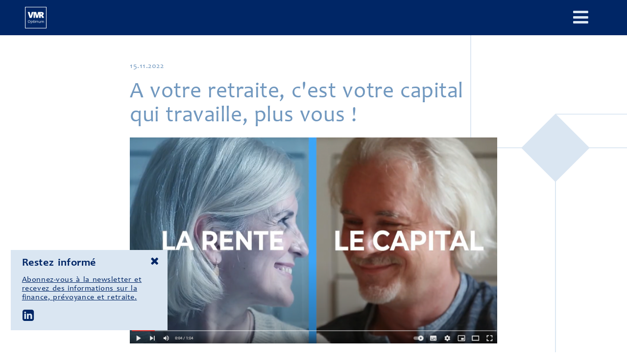

--- FILE ---
content_type: text/html; charset=UTF-8
request_url: https://www.vmr-optimum.ch/news/a-votre-retraite-c-est-votre-capital-qui-travaille-plus-vous-9.html
body_size: 1904
content:
<!DOCTYPE html>
<html lang="fr">
<head>
	<base href="https://www.vmr-optimum.ch" />
	<meta http-equiv="content-type" content="text/html; charset=UTF-8">
	<title>A votre retraite, c'est votre capital qui travaille, plus vous !</title>
		<meta name="viewport" content="width=device-width, initial-scale=1">
	<meta name="robots" content="index, follow">
	<meta name="format-detection" content="telephone=no">
		<meta property="og:url" content="https://www.vmr-optimum.ch">
	<meta property="og:type" content="website" />
	<meta property="og:image" content="https://www.vmr-optimum.ch/template/images/logo-vmroptimum-socialmedia.png">
	<link rel="preload" href="template/css/Fonts/c7396b09-1a15-4d10-b262-9cd1faf946f0.woff2" as="font" type="font/woff2" crossorigin>
	<link rel="preload" href="template/css/Fonts/39cf7989-0d85-4d04-a0eb-8ef5226c1dfe.woff2" as="font" type="font/woff2" crossorigin>
<!-- STYLES -->
		<link rel="stylesheet" type="text/css" media="screen" href="template/css/styles.css?v=1.10">
	<link rel="stylesheet" type="text/css" media="print" href="template/css/print.css?v=0.1">
	<!-- FAVICON -->
	<link rel="apple-touch-icon" sizes="180x180" href="/resources/icons/apple-touch-icon.png">
	<link rel="icon" type="image/png" sizes="32x32" href="/resources/icons/favicon-32x32.png">
	<link rel="icon" type="image/png" sizes="16x16" href="/resources/icons/favicon-16x16.png">
	<link rel="manifest" href="/resources/icons/site.webmanifest">
	<link rel="mask-icon" href="/resources/icons/safari-pinned-tab.svg" color="#002666">
	<link rel="shortcut icon" href="/resources/icons/favicon.ico">
	<meta name="apple-mobile-web-app-title" content="VMR Optimum SA">
	<meta name="application-name" content="VMR Optimum SA">
	<meta name="msapplication-TileColor" content="#002666">
	<meta name="msapplication-config" content="/resources/icons/browserconfig.xml">
	<meta name="theme-color" content="#002666">
	<script>
	/**Verify html5 support for all browsers***/
	function supportsHtml5() {
		return !!document.createElement('canvas').getContext;
	}
	/**Make <main>, <header>, <footer>, ... tags support in old browsers***/
	if (!supportsHtml5()) {
		document.createElement("main"); document.createElement("article"); document.createElement("footer"); document.createElement("header"); document.createElement("aside"); document.createElement("section");
	}
	</script>
</head>
<body id="page-top" class="a-votre-retraite-c-est-votre-capital-qui-travaille-plus-vous-9">
	<header id="header" class="fixed">
		<div class="wrapper">
			<div class="inner">
				<a href="/index.html" class="logo"><img src="template/images/logo-vmr-optimum.svg" alt="Logo VMR Optimum SA" /></a>
				<span id="toggle-menu"><i class="icon icon-menu"></i></span>
			</div>
		</div>
		<div id="blk-menu" class="">
			<nav>
			<ul class="menu">
				<li><a href="/news/index.html">Actualités</a></li>
				<li><a class="anchor" href="/index.html#about">Présentation</a></li>
				<li><a class="anchor" href="/index.html#team">Équipe</a></li>
				<li><a class="anchor" href="/index.html#contact">Contact</a></li>
			</ul>
			</nav>
		</div>
	</header>
	<main id="main">
	<img src="/template/images/lineaire.svg" class="lineaire" style="top:0;" alt="">
<section id="content">
	<div class="inner text">
				<span class="date-news">15.11.2022</span>
				<h1>A votre retraite, c'est votre capital qui travaille, plus vous !</h1>
						<a href="https://www.youtube.com/watch?v=tM5wlR30C0U&t=1s" target="_blank" title="Lien externe"><img class="img-news" src="/upfiles/images/202211/miniature-video-principale-rentamax-49897-L.png" alt=""></a>
						<div>
			<p>
															</p>
						<p>
	Rentamax vous aide &agrave; faire les bons choix pour votre retraite ☝️
</p>
<p>
	Avec notre calculateur gratuit, d&eacute;couvrez facilement la meilleure solution pour votre capital-retraite. Simple d&rsquo;utilisation, Rentamax vous permet de r&eacute;aliser des projections financi&egrave;res pour un avenir id&eacute;al!<br />
	<a href="https://app.rentamax.com/fr/invest/client-account.html">rentamax.com</a>
</p>		</div>
	</div>
</section>		<div class="blk-newsletter"><h3>Restez informé</h3><a href="inscription-newsletter.html">Abonnez-vous à la newsletter et recevez des informations sur la finance, prévoyance et retraite.</a><a href="https://www.linkedin.com/company/vmr-optimum" target="_blank" class="btn-linkedin"><i class="icon-linkedin-squared"></i></a><i class="btn-close icon-cancel"></i></div>
	</main>
	<footer id="footer">
		<div class="inner">
			<a class="btn-go-top" href="#page-top" ><i class="icon icon-angle-up"></i></a><div class="copyright">&copy; 2026 VMR Optimum SA | <a href="/resources/documents/vmr-optimum-confidentialite.pdf" target="_blank">Politique de confidentialité</a><br><a href="http://www.megaphone-internet.ch" target="_blank">Solutions web megaphone-internet.ch</a></div>
		</div>
	</footer>
	<script src="resources/jquery-3.5.1.min.js" ></script>
	  	<!-- Sendinblue  -->
  		<!-- END - Sendinblue  -->
	<script src="template/js/main.js?v0.3" ></script>
	</body>
</html>

--- FILE ---
content_type: text/css
request_url: https://www.vmr-optimum.ch/template/css/styles.css?v=1.10
body_size: 5131
content:
/**
 * @CSS DOCUMENT
 * @ 11.2020
*/
@font-face{
  font-family:"Candara"; /*Candara W01 Regular*/
  src:url("Fonts/c7396b09-1a15-4d10-b262-9cd1faf946f0.woff2") format("woff2"),url("Fonts/8ba64a60-8038-4802-b06e-f75d0e197956.woff") format("woff");
  font-weight: normal;
  font-style: normal;
}
@font-face{
  font-family:"Candara"; /*Candara W01 Bold*/
  src:url("Fonts/39cf7989-0d85-4d04-a0eb-8ef5226c1dfe.woff2") format("woff2"),url("Fonts/96a325d9-677a-4e9b-8f05-035d1f98dd5c.woff") format("woff");
  font-weight: bold;
  font-style: normal;
}
@font-face {
  font-family: 'pictos';
  src: url('Fonts/pictos.eot?46813214');
  src: url('Fonts/pictos.eot?46813214#iefix') format('embedded-opentype'),
       url('Fonts/pictos.woff2?46813214') format('woff2'),
       url('Fonts/pictos.woff?46813214') format('woff'),
       url('Fonts/pictos.ttf?46813214') format('truetype'),
       url('Fonts/pictos.svg?46813214#pictos') format('svg');
  font-weight: normal;
  font-style: normal;
}
[class^="icon-"]:before, [class*=" icon-"]:before {
  font-family: "pictos";
  font-style: normal;
  font-weight: normal;
  speak: never;
 
  display: inline-block;
  text-decoration: inherit;
  width: 1em;
  margin-right: .2em;
  text-align: center;
  /* opacity: .8; */
 
  /* For safety - reset parent styles, that can break glyph codes*/
  font-variant: normal;
  text-transform: none;
 
  /* fix buttons height, for twitter bootstrap */
  line-height: 1em;
 
  /* Animation center compensation - margins should be symmetric */
  /* remove if not needed */
  margin-left: .2em;
 
  /* you can be more comfortable with increased icons size */
  /* font-size: 120%; */
 
  /* Font smoothing. That was taken from TWBS */
  -webkit-font-smoothing: antialiased;
  -moz-osx-font-smoothing: grayscale;
 
  /* Uncomment for 3D effect */
  /* text-shadow: 1px 1px 1px rgba(127, 127, 127, 0.3); */
}
.icon-phone:before { content: '\e800'; } /* '' */
.icon-ok:before { content: '\e801'; } /* '' */
.icon-cancel:before { content: '\e802'; } /* '' */
.icon-search:before { content: '\e803'; } /* '' */
.icon-print:before { content: '\e804'; } /* '' */
.icon-menu:before { content: '\f0c9'; } /* '' */
.icon-mail-alt:before { content: '\f0e0'; } /* '' */
.icon-angle-left:before { content: '\f104'; } /* '' */
.icon-angle-right:before { content: '\f105'; } /* '' */
.icon-angle-up:before { content: '\f106'; } /* '' */
.icon-angle-down:before { content: '\f107'; } /* '' */
.icon-xing-squared:before { content: '\f169'; } /* '' */
.icon-instagram:before { content: '\f16d'; } /* '' */
.icon-twitter-squared:before { content: '\f304'; } /* '' */
.icon-facebook-squared:before { content: '\f308'; } /* '' */
.icon-linkedin-squared:before { content: '\f30c'; } /* '' */


/**----------------- 
 * GLOBAL RESET 
-----------------**/
*, html, body, iframe, div, dl, dt, dd, ul, ol, li, h1, h2, h3, h4, h5, h6, pre, form, label, fieldset, input, p, blockquote, table, th, td, audio, video { 
	margin:0; padding:0; outline:0; -webkit-box-sizing:border-box; -moz-box-sizing:border-box; box-sizing:border-box; 
}
article, aside, details, figcaption, figure, footer, header, hgroup, menu, nav, section, img { display:block; }
table { border-collapse:collapse; border-spacing:0; }
table td { vertical-align:top; }
iframe, fieldset, img, a img { border:0 none; }
address, caption, cite, code, dfn, th, var { font-style:normal; font-weight:normal; text-align:left; } 
h1, h2, h3, h5, h5, h6 { font-size:100%; }
blockquote::before, blockquote::after, q::before, q::after { content:''; content:none; }
html>body * a { position:relative; }  /* Gets links displaying over a PNG background */
a { outline:none; } /* Gets rid of Firefox's dotted borders */
textarea, table, td, th, code, pre, samp { word-wrap: break-word; /* passage à la ligne forcé */
   -webkit-hyphens: auto; -moz-hyphens: auto; hyphens: auto; /* césure propre */
}
input, select { vertical-align:middle; }
ol, ul, li { list-style:none; }
strong, b { font-weight:bold; }
em, i { font-style:italic; }
img { width: auto; height: auto; }


/* ======================================================
   TRANSITIONS
====================================================== */
a, button, .btn { transition: all ease-in-out 0.2s; }


/**------------------------------
 * GENERAL CLASSES and SETTINGS
--------------------------------**/
html, body { height: 100%; }
body { font:1.1em/1.6 "Candara",arial,helvetica,sans-serif; letter-spacing: .025em; word-spacing: .1em; color: #002666; text-align:left; background:#fff; }
h1 { margin:0.5em 0; font:normal 1.6em/1.1 "Candara",arial,helvetica,sans-serif; /*color: #B2CFEE;*/ color:#7198BF; }
h2 { margin:1em 0; font:bold 1em/1.3 "Candara",arial,helvetica,sans-serif; }
h3 { margin:0.5em 0; font:bold 1em/1.3 "Candara",arial,helvetica,sans-serif; }
h4 { margin:0.5em 0; font:bold 1em/1.3 "Candara",arial,helvetica,sans-serif; }
h5 { margin:0.5em 0; font:bold 1em/1.3 "Candara",arial,helvetica,sans-serif; }
h6 { margin:0.5em 0; font:bold 1em/1.3 "Candara",arial,helvetica,sans-serif; }

a { color:#002666; text-decoration: underline; }
a:hover, a:focus { color: #002666; }
a[href^="tel:"], a[href^="tel:"]:hover, a[href^="tel:"]:focus { color: #fff; text-decoration: none; }
a[href^="tel:"]:before { font-family: 'pictos'; content: "\e800"; margin-right: 0.5em; }
p { margin:1em 0; max-width: 750px; }
ul { margin:.5em 1.5em; }
ul li { margin:.5em 0; list-style: disc; }
hr { display:block; margin:1em 0; padding:0; border:none; background-color:#002666; color:#002666; font-size:1px; height:1px; line-height:1px; }


/* ======================================================
   CLASSES génériques
====================================================== */
.wrapper { position: relative; margin: 1.5em auto 2.5em; }
.inner { position: relative; margin: 0 auto; width: 100%; max-width: 1400px; z-index: 12; }
.center { text-align: center; }
.invisible, .hidden { display:none; }
.smaller { font-size:0.8em; }
.bigger { font-size:1.6em; }
.caps { text-transform:uppercase; }
.msg, .error-msg, .error { border: 2px solid #ff5050; border-radius: .5em; padding: .5em; color: #ff5050; font-weight: bold; font-size: .8em; line-height: 1.2; }
.success { border: 2px solid #00c21e; border-radius: .5em; padding: .5em; font-weight: bold; font-size: 1em; line-height: 1.2; color: #00c21e; font-style: italic; }
.error p, .success p { margin: 0; }
.transparent { zoom: 1; filter: alpha(opacity=90); opacity: 0.9; }
.clearing { clear:both; }
.clear-float { clear:both; }
.clear-fix::after { visibility: hidden; display: block; font-size: 0; content: " "; clear: both; height: 0; }
.clear-fix { zoom:1; } /** IE 5.5/6/7 */
.responsive { position: relative; margin:auto; padding: 0 0 50% 0; height: 0; overflow: hidden; }
.responsive iframe { position: absolute; top: 0; left: 0; width: 100%; height: calc(100vw * 0.5); }
.responsive img { display: block; position: absolute; top: 0; left: 0; width: 100%; height: calc(100vw * 0.5); object-fit: cover; object-position: 50% 50%; }
.button, a.button { display: inline-block; padding: 0.5em 1em; background-color: #002666; font-size: .9em; font-weight: bold; line-height: 1; color: #fff; text-decoration: none; text-transform: uppercase; text-align: center; border:1px solid #fff;  border-radius:5px; }
.button:hover, a.button:hover, .button:focus, a.button:focus { background-color: #002666; }
a.btn-white { color: #002666; background-color: #fff; border-color: #002666; }
a.btn-white:hover, a.btn-white:focus { color: #002666; border-color: #002666; }
.majuscule { text-transform: capitalize; }
.lozad { opacity: 0; transition: opacity 1.5s ease; }
.loaded { opacity: 1; }

/* Formulaires */
form { margin:1.5em auto; max-width: 480px; text-align: left; }
form div.form-column { margin: 1.5em 0; }
form div.line { clear:both; margin:0.5em 0; padding: 0; }
form div.line label { display:block; margin:0 auto; padding:0.2em 0; font-size: .8em; cursor:pointer; }
form input[type="text"], form input[type="password"], form input[type="email"],form textarea, form select { padding:0.2em 0.5em; width:100%; font:1em/1.5 "Candara",arial,helvetica,sans-serif; color:#002666; background-color:#fff; border:1px solid #fff; }
form input[type="text"]:focus, form input[type="password"]:focus, form input[type="email"]:focus, form textarea:focus, form select:focus { box-shadow: 1px 1px 10px rgba(0, 0, 0, .7); }
form textarea { height:7em; }
form div.code-image { clear:both; margin:0.5em 0; padding: 0; }
form div.code-image label { display:block; float:none; margin-bottom:0.5em; width:100%; }
a.btn-reloadimgcode { display: inline-block; margin: 0 .5em; padding: .1em .5em; font-size: .9em; color: #9c9c9c; text-decoration: none; background-color:#002666; border: 1px solid #9c9c9c; border-radius: 5px; text-align: center; }
a.btn-reloadimgcode:hover, a.btn-reloadimgcode:focus { color:#002666; background-color:#fff; border-color: #002666; }
form div.code-image img { float:left; margin:0 1em 0 0; padding: 0; width:160px; border:none; border-radius: unset; }
form div.code-image #field-captcha { height:50px; width:150px; text-align:center; letter-spacing:0.2em; text-transform:uppercase; }
form input[type="submit"], button { display: inline-block; margin: 1em 0; padding: 0.5em 1em; background-color: #002666; font-family: "Candara",arial,helvetica,sans-serif; font-size: 1em; font-weight: bold; line-height: 1; color: #fff; text-decoration: none; border:1px solid #fff; border-radius: 5px; cursor: pointer; text-align: center; }
form input[type="submit"]:hover, form input[type="submit"]:focus, button:hover, button:focus { color: #002666; background-color: #DAE6F2; }
input[type="checkbox"], input[type="radio"] { margin-right: 0.5em; }
form .line p { margin: 0; font-size: .7em; }
.form-column .legend { margin-bottom: 0; }

#myForm input[type="text"], #myForm input[type="password"], #myForm input[type="email"], #myForm textarea, #myForm select { border: 1px solid #DAE6F2; }

/* formulaire sendinblue */
#sib-container input:-ms-input-placeholder {
  text-align: left;
  font-family: "Candara", sans-serif;
  color: #c0ccda;
}
#sib-container input::placeholder {
  text-align: left;
  font-family: "Candara", sans-serif;
  color: #c0ccda;
}
#sib-container textarea::placeholder {
  text-align: left;
  font-family: "Candara", sans-serif;
  color: #c0ccda;
}

/**--------------
 * HEADER 
--------------**/
#header { position: relative; z-index: 20; }
#header.fixed { position: fixed; }
#header .wrapper { position:fixed; top:4vw; left: 0; width:100%; max-width: inherit; margin: 0; padding: 0 4%; z-index: 19; background-color: transparent; transition: top 150ms ease-out, background-color 100ms ease-out; }
#header .wrapper div.inner { display: flex; align-items: center; justify-content: space-between; }
a.logo { display:inline-block; }
a.logo img { opacity: 0; margin:.5em 0; height: 50px; width: auto; transition: height 200ms ease-out; }
/* Animation */
#header.fixed .wrapper { top: 0; background-color: #002666; transition: top 150ms ease-out, background-color 150ms ease-out 200ms; }
.fixed a.logo img { opacity: 1; transition: opacity 200ms ease-out; }
.fixed #blk-menu { top: 12px; transition: top 200ms ease-out; }

/* Special page NDA */
#header.standard .wrapper { position: absolute; top:0; }
.standard a.logo { margin: 1em auto; }
.standard a.logo img { opacity: 1; height: 180px; }

/* MENU */
nav { position: relative; z-index: 18; }
#toggle-menu { display:inline-block; font-size:1.6em; color:#DAE6F2; cursor:pointer; }
#toggle-menu i { display:inline-block; padding: .5em; font-size:1em; line-height: 1; }
#toggle-menu:hover, #toggle-menu:focus, #toggle-menu:hover i, #toggle-menu:focus i { color:#fff; }
#blk-menu { display: none; position:fixed; top: 0; left:0; right:0; height: 100vh; padding:2em; background-color: #002666; overflow-x: hidden; overflow-y: auto; transition: top 200ms ease-out; }
.menu { position: absolute; top: 40vh; left: 50%; transform: translate(-50%, -50%); margin:0; padding:0; }
.menu li { display: block; position: relative; list-style: none; text-align: center; }
.menu>li { margin: .5em 0; }
.menu li a { display:block; position:relative; padding:1em 1em 1.5em; font-size:1.4em; line-height:1; color:#DAE6F2; text-decoration:none; white-space: nowrap; }
.menu li a:hover, .menu li a:focus, li a.active { font-size: 2em; color:#fff; text-decoration:none; }
.menu li a::before { content: ''; display: inline-block; position: absolute; bottom: 0; left: 45%; margin:0 auto; width: 10%; height: 1px; background-color: #DAE6F2; }
.menu li:last-child a::before { display: none; }
/* Open menu mobile */
#blk-menu.active { display: block; }
#toggle-menu.open .icon-menu::before { content: '\e802'; }



/*************************************
	* Main, content
*************************************/
#main { position: relative; z-index: 10; }
section { position: relative; padding: 2em 4%; }
section.contact { color:#fff; background-color: #002666; min-height: 80vh; }
.ctn-flex-grid { display: -webkit-box; display: -webkit-flex; display: -ms-flexbox; display: flex; flex-flow: row wrap; -webkit-box-pack: left; justify-content: left; align-items: flex-start; flex-direction: row; }
.grid-item { position: relative; display: inline-block; margin: 0 0 1em; padding: 0; width: 100%; flex-grow: 1; }
.grid-item img { display: block; margin:1em auto; width: 100%; max-width: 200px; }

/* HERO */
.blk-hero { position: relative; margin-bottom: 0; width: 100%; height: calc(100vw * 4 / 3); min-height: 240px; max-height:480px; overflow: hidden; background-color: #002666; }
.blk-hero img { position: absolute; top: 0; left: 0; object-fit: cover; object-position: center center; margin: 0 auto; padding: 0; height: 100%; width: 100%; border-bottom:10px solid #DAE6F2; z-index: 1; }
.blk-hero .text { position: absolute; bottom: 0; left: 0; margin: 0 4%; padding-bottom: 6%; padding-right: 38%; color: #fff; z-index: 2; }

/* Bloc de texte */
.text { margin: 0 auto; max-width: 750px; }
.about .text { padding-right: 15%; }
.team .text { max-width: 480px; }
.team p { font-size: .8em; }
#content, #subscribe { padding-top: 4em; min-height: 100vh; }

/* News  */
.news ul { margin: .5em 0; }
.news li { display: block; position: relative; list-style: none; margin: 1em 0; }
.news li img { border: 5px solid #efefef; width: 100%; }
.date { color: #7198BF; text-transform: uppercase; font-weight: bold; font-size: .85em; }
.img-news { width: 100%; }
.date-news { margin: 2em 0 -.5em; display: block; font-size: .7em; color: #7198bf; }

/* Contact */
.btn-tel { display:inline-block; margin: .5em 0; }
.btn-email { display:inline-block; }

/* Banner Newsletter */
.blk-newsletter { display: none; position: fixed; bottom: 2em; left: 1em; padding: 0 1em; width: 320px; line-height: 1.2; background-color: #dae6f2; z-index:100; }
.blk-newsletter a { display: block; font-size: .7em; line-height: 1.2; }
.blk-newsletter a.btn-linkedin { margin: .5em 0 .5em -.2em; padding: 0; font-size: 1.2em; color: #002666; text-decoration: none; }
.blk-newsletter a.btn-linkedin:hover { color: #002666; }
.blk-newsletter .btn-close { display: block; position: absolute; top: 0; right: 0; padding: .5em; line-height: 1; cursor: pointer; } 

/* Special page NDA */
.nda-6kah2c7s4g #content { padding-top: 240px; }
.nda-6kah2c7s4g .lineaire { display: none; }
.text-nda { padding: 1em; height: 320px; overflow-y: auto; border: 1px solid #DAE6F2; }

/* Decor */
.lineaire { object-fit: cover; object-position: top; position: absolute; top: 480px; right: 0; width: 25%; height: auto; }
.lineaire2 { object-fit: cover; object-position: top; position: absolute; top: 15em; right: 25%; width: 50%; height: auto; transform: translateX(50%); opacity:.3; }
/* Pagination */
.pagination { padding:0 0 3rem; text-align: center; clear: both; }
.pagination a, .pagination a:hover, .pagination a:focus { color:#002666; text-decoration:none; }
.pagination .si-btn { margin:0 0.2em; }
.pagination .ctn-links { float:left; }
.pagination .pag-link, .pagination .current { border:1px solid #002666; border-radius: 0.2em; color:#002666; margin:0 0.2em; padding: 0.1em 0.5em; display: inline-block; }
.pagination .pag-link:hover, .pagination .pag-link:focus { background:#002666; border: 1px solid #002666; color: #fff; text-decoration:none; }
.pagination .current { background: #002666; border: 1px solid #002666; color: #fff; }
.pagination .disabled { display:none; }

/***************************************
	# Footer
***************************************/
#footer { position: relative; padding:1em 4%; background-color: #002666; }
#footer .inner { padding:1em 0; }
.address { margin: 0 0 .5em; }
.copyright { font-size: 0.7em; color:#fff; }
.copyright::before { content: ''; display: block; margin-bottom: .7em; width: 44px; height: 1px; background-color: #fff; }
.copyright a { color: #fff; text-decoration: none; }
.copyright a:hover, .copyright a:focus { color: #fff; text-decoration: underline; }
a.btn-go-top { float: right; display: block; margin-top: -0.5em; padding: .2em; font-size: 2em; color:#fff; text-decoration: none; }
a.btn-go-top:hover, a.btn-go-top:focus { color: #fff; }
.btn-insta, .btn-fb, .btn-linkedin { display: inline-block; position: relative; margin:.2em 0 .2em -.7em; padding: .5em; font-family: "Candara",sans-serif; font-size: 1.5em; line-height: 1; color: #fff; text-decoration: none; }
.btn-insta::before { display: block; position: absolute; top: 50%; left: 0; transform: translateY(-50%); font-family: 'pictos'; font-size: 2.5em; line-height: 1; content: '\f05d'; }
.btn-fb::before { display: block; position: absolute; top: 50%; left: 0; transform: translateY(-50%); font-family: 'pictos'; font-size: 2.5em; line-height: 1; content: '\f052'; }
a.btn-linkedin:hover, a.btn-linkedin:focus { color: #fff; text-decoration: none; }

@media (min-width:640px) {
  .news li img { float: left; margin-right: 1em; width: 30%; }
}

/**=====================================================
   Affichage selon ORIENTATION
====================================================== */
@media (orientation:landscape) and (max-width:960px) {
	.blk-hero { height: calc(100vh - 80px); }
   .blk-hero .text { padding-bottom: 3%; }
}


/**=====================================================
   ECRANS taille moyenne 
====================================================== */
@media (min-width:1024px) {
	.responsive { padding: 0 0 25% 0; }
	.responsive iframe { height: calc(100vw * 0.25); }
	.responsive img { height: calc(100vw * 0.25); }
	a.logo img { height: 44px; }
  .grid-item { margin: 0; width: 50%; max-width: 50%; }
  .grid-item:first-child { padding-right:1em; }
  .grid-item:last-child { padding-left:1em; }
  .blk-hero { height: calc(80vw * 9 / 16); min-height: inherit; max-height: inherit; }
  .blk-hero .text { left: 50%; transform: translateX(-50%); margin: 0 auto; padding-right: 350px; width: 750px; }
  .about .text { padding-right: 20%; }
  .lineaire { top:calc(80vw * 9 / 16); }
  .lineaire2 { top:0; }
}


/**=====================================================
   ECRANS + grands
====================================================== */
@media (min-width:1280px) {
	body { font-size: 1.4em; }
   h1 { font-size: 2em; }
  .about .text { padding-right: 5%; }
  .grid-item img { max-width: 260px; }
  .team p { font-size: .7em; }
  form div.line label { font-size: .7em; }
}


--- FILE ---
content_type: text/css
request_url: https://www.vmr-optimum.ch/template/css/print.css?v=0.1
body_size: 708
content:
/**********************
	* CSS DOCUMENT FOR PRINTABLE VERSION
**********************/
@font-face{
  font-family:"Candara"; /*Candara W01 Regular*/
  src:url("Fonts/c7396b09-1a15-4d10-b262-9cd1faf946f0.woff2") format("woff2"),url("Fonts/8ba64a60-8038-4802-b06e-f75d0e197956.woff") format("woff");
  font-weight: normal;
  font-style: normal;
}
@font-face{
  font-family:"Candara"; /*Candara W01 Bold*/
  src:url("Fonts/39cf7989-0d85-4d04-a0eb-8ef5226c1dfe.woff2") format("woff2"),url("Fonts/96a325d9-677a-4e9b-8f05-035d1f98dd5c.woff") format("woff");
  font-weight: bold;
  font-style: normal;
}
h1, h2, h3, h4, p { padding: 0; margin: 0; }

body { background:#fff; color: #000000; font-size: 12pt; line-height: 18pt; font-family: "Candara",arial,helvetica,sans-serif; }
h1 { padding:15pt 0 10pt; font-size: 18pt; font-weight: normal; font-family: "Candara",arial,helvetica,sans-serif; color:#000000; }
h2 { padding:7pt 0 5pt; font-size: 15pt; font-weight: bold; font-family:"Candara",arial,helvetica,sans-serif; color: #000000; }
h3 { padding:7pt 0 5pt; font-size: 12pt; font-weight: bold; font-family:"Candara",arial,helvetica,sans-serif; color:#000000; }
h4 { font-size: 12pt; font-weight: bold; font-family:"Candara",arial,helvetica,sans-serif; }

strong, b { font-weight:bold; font-family:"Candara",arial,helvetica,sans-serif; }
a { color:#000000; font-weight:normal; }
p { padding:0 0 5pt; }
table th { text-align: left; }

/************************
	* HIDE ELEMENTS
************************/
#header { display: none; }
.lineaire { display: none; }
.lineaire2 { display: none; }
#contactForm { display: none; }
/***********************
	* STYLES
***********************/
section { display: block; margin:20pt auto; }
.blk-hero { position: relative; margin-bottom: 0; width: 100%; height: calc(100vw * 9 / 16); overflow: hidden; background-color: #002666; }
.blk-hero img { object-fit: cover; object-position: center center; margin: 0 auto; padding: 0; height: 100%; width: 100%; border-bottom:10px solid #DAE6F2; }
.team .grid-item img { display: block; margin:1em auto; width: 4cm; border: 10px solid #efefef; }
.team .text { margin: 0 auto; max-width: 15cm; }
/****************/
#footer { padding-top: 10pt; clear: both; }
.copyright { font-size: 8pt; }
.copyright::before { content: ''; display: block; margin-bottom: .7em; width: 44px; height: 1px; background-color: #000000; }


--- FILE ---
content_type: image/svg+xml
request_url: https://www.vmr-optimum.ch/template/images/lineaire.svg
body_size: 2544
content:
<?xml version="1.0" encoding="UTF-8" standalone="no"?>
<svg
   xmlns:dc="http://purl.org/dc/elements/1.1/"
   xmlns:cc="http://creativecommons.org/ns#"
   xmlns:rdf="http://www.w3.org/1999/02/22-rdf-syntax-ns#"
   xmlns:svg="http://www.w3.org/2000/svg"
   xmlns="http://www.w3.org/2000/svg"
   width="172"
   height="400"
   viewBox="0 0 48.542224 112.88889"
   version="1.1"
   id="svg977">
  <defs
     id="defs971" />
  <metadata
     id="metadata974">
    <rdf:RDF>
      <cc:Work
         rdf:about="">
        <dc:format>image/svg+xml</dc:format>
        <dc:type
           rdf:resource="http://purl.org/dc/dcmitype/StillImage" />
        <dc:title></dc:title>
      </cc:Work>
    </rdf:RDF>
  </metadata>
  <g
     transform="translate(0,-0.11112438)"
     id="layer3">
    <path
       d="M 15.804445,45.972229 26.387778,56.555563 36.971112,45.972229 26.387778,35.388895 Z"
       style="display:inline;fill:#dae6f2;fill-opacity:1;fill-rule:nonzero;stroke:none"
       id="path148-9" />
    <rect
       y="45.83112"
       x="-1.7347235e-18"
       height="0.28222224"
       width="48.542221"
       id="rect4166"
       style="opacity:1;fill:#dae6f2;fill-opacity:1;fill-rule:nonzero;stroke:none;stroke-width:1.16900003;stroke-linejoin:round;stroke-miterlimit:4;stroke-dasharray:none;stroke-opacity:1" />
    <rect
       y="35.388893"
       x="26.387777"
       height="0.28222224"
       width="22.154446"
       id="rect4166-6"
       style="opacity:1;fill:#dae6f2;fill-opacity:1;fill-rule:nonzero;stroke:none;stroke-width:1.16900003;stroke-linejoin:round;stroke-miterlimit:4;stroke-dasharray:none;stroke-opacity:1" />
    <rect
       y="112.7178"
       x="26.387779"
       height="0.28222224"
       width="22.154446"
       id="rect4166-6-2"
       style="opacity:1;fill:#dae6f2;fill-opacity:1;fill-rule:nonzero;stroke:none;stroke-width:1.16900003;stroke-linejoin:round;stroke-miterlimit:4;stroke-dasharray:none;stroke-opacity:1" />
    <rect
       transform="matrix(0,1,-1,0,0,0)"
       y="-26.528891"
       x="48.088905"
       height="0.28222224"
       width="64.911118"
       id="rect4166-5"
       style="opacity:1;fill:#dae6f2;fill-opacity:1;fill-rule:nonzero;stroke:none;stroke-width:1.16900003;stroke-linejoin:round;stroke-miterlimit:4;stroke-dasharray:none;stroke-opacity:1" />
    <rect
       transform="matrix(0,1,-1,0,0,0)"
       y="-0.28222224"
       x="0.11111932"
       height="0.28222224"
       width="46.002228"
       id="rect4166-5-4"
       style="opacity:1;fill:#dae6f2;fill-opacity:1;fill-rule:nonzero;stroke:none;stroke-width:1.16900003;stroke-linejoin:round;stroke-miterlimit:4;stroke-dasharray:none;stroke-opacity:1" />
  </g>
</svg>


--- FILE ---
content_type: text/javascript
request_url: https://www.vmr-optimum.ch/template/js/main.js?v0.3
body_size: 694
content:
/***************************
	* Script settings global
***************************/
(function( $ ) {
	'use strict';

	function smoothScrollingTo($page,target){
		var offset = 50;
		if($(target).length) {
  			$page.stop().animate({ 
  				scrollTop: $(target).offset().top - offset
  			}, 800, function () {
  				//window.location.hash = target;
  			});
  		}
	}

	$(document).ready(function() {

		var $page = $('html, body');
		smoothScrollingTo($page,location.hash);

/**
	HOMEPAGE : Fixe le haut de page + bouton GO TOP + newsletter
**/
	if($('.blk-hero').length) {
		var $scroll = $('.blk-hero').height()*0.2;
		if($(this).scrollTop()>=$scroll){
			$('#header').addClass('fixed');
			$('.btn-go-top').fadeIn();
			if (! $('.blk-newsletter').hasClass('closed')) {
				$('.blk-newsletter').fadeIn();
			}
		}
		$(window).on('scroll', function() {
			if($(this).scrollTop()>=$scroll){
	   			$('#header').addClass('fixed');
	   			$('.btn-go-top').fadeIn();
	   			if (! $('.blk-newsletter').hasClass('closed')) {
					$('.blk-newsletter').fadeIn();
				}
	  		} else {
		  		if ($('#header').hasClass('fixed')) {
		  			$('#header').removeClass('fixed');
		  		}
	  			if ($('.btn-go-top').is(':visible')) {
	  				$('.btn-go-top').fadeOut();
	  				$('.blk-newsletter').fadeOut();
	  			}
	  		}
	  	});
	}
	/* Affichage de la bannière newsletter sur les autres pages */
	if ($('#header').hasClass('fixed')) {
		if (! $('.blk-newsletter').hasClass('closed')) {
			$('.blk-newsletter').fadeIn();
		}
	}

/**
	TOGGLE MENU 
**/
		$('#toggle-menu').on('click',function (e) {
			e.preventDefault();
			if (!$('#blk-menu').hasClass('active')) {
				$(this).addClass('open');
				$('#blk-menu').slideDown("fast", function() {
					$('#blk-menu').toggleClass('active');
				});
			} else {
				$(this).removeClass('open');
				$('#blk-menu').slideUp("fast", function() {
					$('#blk-menu').toggleClass('active');
					$('#blk-menu').removeAttr('style'); // important
				});
			}
		});

/**
	MENU LINKS
**/
		$('.home .menu .anchor').on('click',function (e) {
			e.preventDefault();
			//var href = $.attr(this, 'href');
			smoothScrollingTo($page,this.hash);
			$('#toggle-menu').removeClass('open');
			$('#blk-menu').slideUp("fast", function() {
				$('#blk-menu').toggleClass('active');
				$('#blk-menu').removeAttr('style'); // important
			});
		});

/**
	Action du bouton GO TOP 
**/
		$('.btn-go-top').click(function (e) {
			e.preventDefault();
			smoothScrollingTo($page,this.hash);
		}); 

/**
	Action du bouton CLOSE de la popup
**/
		$('.btn-close').click(function (e) {
			e.preventDefault();
			if ($('.blk-newsletter').is(':visible')) {
  				$('.blk-newsletter').fadeOut();
  				$('.blk-newsletter').addClass('closed');
  			}
		}); 

	});
})( jQuery );

--- FILE ---
content_type: image/svg+xml
request_url: https://www.vmr-optimum.ch/template/images/logo-vmr-optimum.svg
body_size: 9279
content:
<?xml version="1.0" encoding="UTF-8" standalone="no"?>
<svg
   xmlns:dc="http://purl.org/dc/elements/1.1/"
   xmlns:cc="http://creativecommons.org/ns#"
   xmlns:rdf="http://www.w3.org/1999/02/22-rdf-syntax-ns#"
   xmlns:svg="http://www.w3.org/2000/svg"
   xmlns="http://www.w3.org/2000/svg"
   viewBox="0 0 546.66663 546.66663"
   height="546.66663"
   width="546.66663"
   xml:space="preserve"
   id="svg2"
   version="1.1"><metadata
     id="metadata8"><rdf:RDF><cc:Work
         rdf:about=""><dc:format>image/svg+xml</dc:format><dc:type
           rdf:resource="http://purl.org/dc/dcmitype/StillImage" /><dc:title></dc:title></cc:Work></rdf:RDF></metadata><defs
     id="defs6"><clipPath
       id="clipPath18"
       clipPathUnits="userSpaceOnUse"><path
         id="path16"
         d="M 0,500 H 500 V 0 H 0 Z" /></clipPath></defs><g
     transform="matrix(1.3333333,0,0,-1.3333333,-57.375999,606.80132)"
     id="g10"><g
       id="g12"><g
         clip-path="url(#clipPath18)"
         id="g14"><g
           style="fill:#ffffff;fill-opacity:1"
           transform="translate(359.6162,311.5068)"
           id="g20"><path
             id="path22"
             style="fill:#ffffff;fill-opacity:1;fill-rule:nonzero;stroke:none"
             d="m 0,0 c -2.762,-2.553 -6.406,-3.828 -10.938,-3.828 h -6.093 v 25.625 h 6.953 c 4.894,0 8.488,-1.094 10.781,-3.281 C 2.994,16.328 4.141,13.359 4.141,9.609 4.141,5.754 2.76,2.551 0,0 m 34.375,-38.359 c -2.5,6.457 -5.326,11.328 -8.477,14.609 -3.152,3.281 -7.097,5.65 -11.835,7.109 v 0.313 C 22.656,-13.984 29.127,-10.209 33.477,-5 37.824,0.208 40,6.666 40,14.375 40,24.635 36.262,32.33 28.789,37.461 21.314,42.59 9.738,45.156 -5.937,45.156 h -12.315 -32.529 -17.237 l -14.375,-60.547 c -1.25,-6.459 -2.162,-12.058 -2.734,-16.797 h -0.469 c -0.156,2.083 -0.535,5.04 -1.133,8.868 -0.599,3.828 -1.082,6.367 -1.445,7.617 l -15.39,60.859 h -49.782 -0.765 -34.391 l -16.641,-68.515 c -1.303,-5.157 -2.109,-9.48 -2.422,-12.969 h -0.781 c -0.156,2.76 -0.912,6.926 -2.266,12.5 l -17.109,68.984 h -36.328 l 36.172,-112.031 h 37.89 l 35.876,109.692 V -66.875 h 29.609 v 52.812 c 0,4.375 -0.365,15.313 -1.094,32.813 h 0.938 c 1.978,-11.042 3.203,-17.396 3.672,-19.062 l 17.265,-66.563 h 31.719 l 16.484,67.344 c 0.885,3.385 2.161,9.478 3.829,18.281 h 0.908 v -0.645 l -0.205,-4.511 C -51.352,6.666 -51.533,0.312 -51.533,-5.469 v -61.406 h 0.752 32.529 1.221 V -27.5 h 1.328 c 3.019,0 5.82,-1.355 8.398,-4.062 2.578,-2.709 4.674,-6.434 6.289,-11.172 l 8.36,-24.141 h 38.047 z" /></g><g
           style="fill:#ffffff;fill-opacity:1"
           transform="translate(394.9736,173.207)"
           id="g48"><g
             style="fill:#ffffff;fill-opacity:1"
             id="g887"><g
               style="fill:#ffffff;fill-opacity:1"
               id="g24"
               transform="translate(-257.3847,2.6279994)"><path
                 d="m 0,0 c 0,6.551 -1.721,11.622 -5.16,15.215 -3.442,3.593 -7.408,5.389 -11.902,5.389 -4.165,0 -7.871,-1.891 -11.121,-5.674 -3.251,-3.784 -4.875,-8.836 -4.875,-15.159 0,-6.576 1.733,-11.661 5.199,-15.253 3.465,-3.593 7.433,-5.389 11.902,-5.389 4.164,0 7.863,1.917 11.102,5.751 C -1.619,-11.286 0,-6.246 0,0 m 6.779,0.876 c 0,-8.201 -2.398,-14.759 -7.197,-19.671 -4.799,-4.914 -10.348,-7.37 -16.644,-7.37 -6.043,0 -11.343,2.253 -15.901,6.761 -4.558,4.506 -6.836,10.593 -6.836,18.261 0,8.303 2.4,14.885 7.198,19.748 4.799,4.862 10.347,7.293 16.644,7.293 6.043,0 11.342,-2.253 15.9,-6.759 C 4.5,14.631 6.779,8.544 6.779,0.876"
                 style="fill:#ffffff;fill-opacity:1;fill-rule:nonzero;stroke:none"
                 id="path26" /></g><g
               style="fill:#ffffff;fill-opacity:1"
               id="g28"
               transform="translate(-214.042,-3.3896033)"><path
                 d="m 0,0 c 0,3.758 -0.99,6.976 -2.971,9.654 -1.98,2.679 -4.76,4.019 -8.341,4.019 -4.57,0 -7.845,-1.384 -9.826,-4.152 0.407,-8.531 0.61,-15.856 0.61,-21.975 2.056,-1.727 4.735,-2.59 8.036,-2.59 4.189,0 7.318,1.473 9.388,4.418 C -1.035,-7.681 0,-4.139 0,0 m 6.779,0.914 c 0,-5.484 -1.568,-10.29 -4.704,-14.416 -3.136,-4.126 -7.496,-6.188 -13.082,-6.188 -4.672,0 -7.744,0.837 -9.217,2.513 h -0.38 c 0,-7.058 0.076,-13.355 0.228,-18.89 h -7.16 c 0.584,6.754 0.876,15.094 0.876,25.022 0,12.238 -0.635,21.709 -1.904,28.412 l 6.703,0.952 0.571,-3.77 h 0.381 c 2.463,2.869 6.449,4.304 11.959,4.304 4.849,0 8.683,-1.771 11.502,-5.314 C 5.37,9.998 6.779,5.789 6.779,0.914"
                 style="fill:#ffffff;fill-opacity:1;fill-rule:nonzero;stroke:none"
                 id="path30" /></g><g
               style="fill:#ffffff;fill-opacity:1"
               id="g32"
               transform="translate(-177.5937,-16.795899)"><path
                 d="m 0,0 -0.457,-4.951 c -2.006,-0.736 -3.897,-1.105 -5.675,-1.105 -4.57,0 -7.693,1.161 -9.369,3.486 -1.676,2.322 -2.514,6.48 -2.514,12.472 0,3.885 0.026,8.951 0.077,15.197 -1.422,0 -3.517,-0.077 -6.285,-0.229 l 0.229,5.523 c 2.412,-0.153 4.57,-0.229 6.474,-0.229 0,1.523 0.127,5.142 0.381,10.855 l 5.98,0.609 c -0.432,-5.332 -0.648,-9.153 -0.648,-11.464 2.489,0 6.145,0.127 10.969,0.381 L -1.104,24.87 c -4.571,0.152 -8.24,0.229 -11.007,0.229 -0.051,-3.834 -0.077,-8.151 -0.077,-12.95 0,-5.23 0.553,-8.69 1.657,-10.378 1.105,-1.689 3.155,-2.533 6.151,-2.533 0.99,0 2.45,0.254 4.38,0.762"
                 style="fill:#ffffff;fill-opacity:1;fill-rule:nonzero;stroke:none"
                 id="path34" /></g><g
               style="fill:#ffffff;fill-opacity:1"
               id="g36"
               transform="translate(-161.9795,25.555702)"><path
                 d="m 0,0 c 0,-1.295 -0.419,-2.418 -1.257,-3.371 -0.838,-0.951 -2.018,-1.428 -3.542,-1.428 -1.295,0 -2.304,0.412 -3.028,1.238 -0.723,0.825 -1.085,1.822 -1.085,2.99 0,1.269 0.432,2.374 1.295,3.313 0.863,0.94 2.056,1.409 3.58,1.409 1.244,0 2.227,-0.413 2.952,-1.237 C -0.362,2.088 0,1.117 0,0 m -1.6,-47.607 h -6.893 c 0.355,5.078 0.533,10.879 0.533,17.405 0,7.338 -0.444,13.495 -1.333,18.472 l 7.617,1.028 c -0.304,-5.307 -0.457,-11.807 -0.457,-19.5 0,-6.094 0.178,-11.896 0.533,-17.405"
                 style="fill:#ffffff;fill-opacity:1;fill-rule:nonzero;stroke:none"
                 id="path38" /></g><g
               style="fill:#ffffff;fill-opacity:1"
               id="g40"
               transform="translate(-105.6504)"><path
                 d="m 0,0 c 0,4.062 -0.705,6.747 -2.113,8.056 -1.41,1.306 -3.727,1.961 -6.951,1.961 -2.717,0 -5.523,-1.333 -8.417,-3.999 -0.102,-3.098 -0.153,-6.132 -0.153,-9.103 0,-4.24 0.076,-10.562 0.229,-18.967 h -6.932 c 0.559,7.237 0.838,14.587 0.838,22.052 0,4.062 -0.704,6.747 -2.114,8.056 -1.408,1.306 -3.662,1.961 -6.76,1.961 -3.174,0 -6.145,-1.333 -8.912,-3.999 0,-8.049 0.051,-17.406 0.152,-28.07 h -6.931 c 0.482,8.633 0.723,14.879 0.723,18.739 0,5.865 -0.571,11.628 -1.714,17.291 l 6.703,0.952 0.686,-4.609 h 0.381 c 3.301,3.377 6.97,5.066 11.007,5.066 6.017,0 9.889,-1.689 11.616,-5.066 h 0.419 c 3.834,3.377 7.617,5.066 11.349,5.066 4.266,0 7.491,-0.94 9.674,-2.819 C 4.964,10.689 6.056,7.376 6.056,2.628 6.056,2.146 6.03,1.193 5.979,-0.229 5.929,-1.65 5.903,-2.603 5.903,-3.085 c 0,-4.24 0.051,-10.562 0.153,-18.967 H -0.876 C -0.292,-15.399 0,-8.049 0,0"
                 style="fill:#ffffff;fill-opacity:1;fill-rule:nonzero;stroke:none"
                 id="path42" /></g><g
               style="fill:#ffffff;fill-opacity:1"
               id="g44"
               transform="translate(-57.508797,-22.013604)"><path
                 d="m 0,0 -5.903,-0.229 c -0.356,1.422 -0.534,2.59 -0.534,3.504 h -0.38 c -3.377,-2.843 -7.478,-4.265 -12.302,-4.265 -4.393,0 -7.586,1.059 -9.579,3.18 -1.993,2.12 -2.989,6.392 -2.989,12.816 0,0.914 0.025,2.272 0.076,4.075 0.05,1.803 0.076,3.034 0.076,3.694 0,3.733 -0.216,8.125 -0.648,13.178 l 7.084,0.267 c -0.304,-4.901 -0.457,-9.09 -0.457,-12.569 0,-7.998 0.514,-13.21 1.543,-15.634 1.028,-2.425 3.345,-3.637 6.951,-3.637 4.062,0 7.414,1.016 10.054,3.047 0,14.117 -0.127,23.626 -0.381,28.526 l 6.856,0.267 C -0.736,31.446 -0.838,24.845 -0.838,16.415 -0.838,11.007 -0.559,5.535 0,0"
                 style="fill:#ffffff;fill-opacity:1;fill-rule:nonzero;stroke:none"
                 id="path46" /></g><path
               d="m 0,0 c 0,4.062 -0.705,6.747 -2.113,8.056 -1.41,1.306 -3.727,1.961 -6.951,1.961 -2.717,0 -5.523,-1.333 -8.417,-3.999 -0.102,-3.098 -0.153,-6.132 -0.153,-9.103 0,-4.24 0.076,-10.562 0.229,-18.967 h -6.932 c 0.559,7.237 0.838,14.587 0.838,22.052 0,4.062 -0.704,6.747 -2.114,8.056 -1.408,1.306 -3.662,1.961 -6.76,1.961 -3.174,0 -6.145,-1.333 -8.912,-3.999 0,-8.049 0.051,-17.406 0.152,-28.07 h -6.931 c 0.482,8.633 0.723,14.879 0.723,18.739 0,5.865 -0.571,11.628 -1.714,17.291 l 6.703,0.952 0.686,-4.609 h 0.381 c 3.301,3.377 6.97,5.066 11.007,5.066 6.017,0 9.889,-1.689 11.616,-5.066 h 0.419 c 3.834,3.377 7.617,5.066 11.349,5.066 4.266,0 7.491,-0.94 9.674,-2.819 C 4.964,10.689 6.056,7.376 6.056,2.628 6.056,2.146 6.03,1.193 5.979,-0.229 5.929,-1.65 5.903,-2.603 5.903,-3.085 c 0,-4.24 0.051,-10.562 0.153,-18.967 H -0.876 C -0.292,-15.399 0,-8.049 0,0"
               style="fill:#ffffff;fill-opacity:1;fill-rule:nonzero;stroke:none"
               id="path50" /></g></g><path
           id="path52"
           style="fill:none;stroke:#ffffff;stroke-width:9.99975025;stroke-linecap:butt;stroke-linejoin:miter;stroke-miterlimit:10;stroke-dasharray:none;stroke-opacity:1"
           d="m 448.032,50.101 h -400 v 400 h 400 z" /></g></g></g></svg>